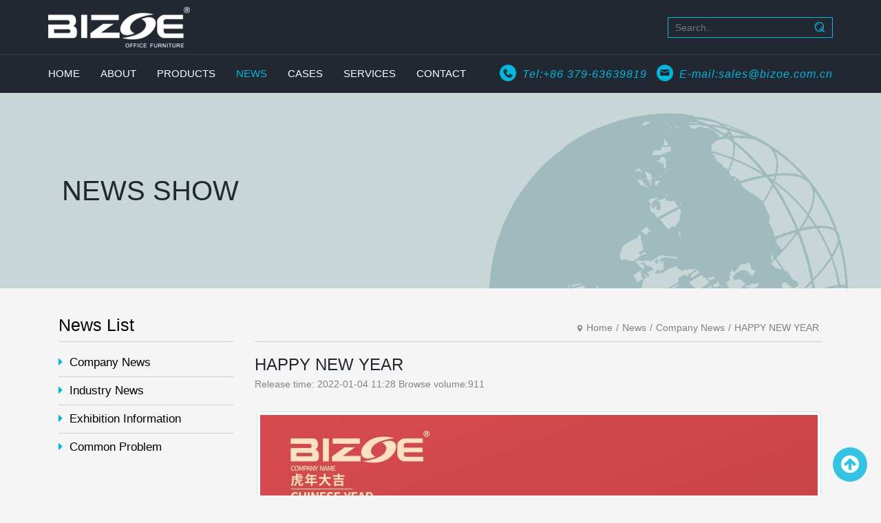

--- FILE ---
content_type: text/html; charset=utf-8
request_url: https://www.bizoe.com/blogs_show/bizoe_blogs_en/happy_new_year.html
body_size: 6824
content:
<!DOCTYPE html>
<html>
	<head>
		<meta charset="UTF-8">
		<meta name="viewport" content="width=device-width, initial-scale=1, maximum-scale=1, user-scalable=no">
<meta http-equiv="cache-control" content="private">
		<title>NEWS SHOW | HAPPY NEW YEAR</title>
        <meta name="keywords" content="HAPPY NEW YEAR" />
        <meta name="description" content="HAPPY NEW YEAR" />
        <link rel="shortcut Icon" href="/templates/www.bizoe.com/favicon.ico" />
		
		<link rel="stylesheet" href="/templates/www.bizoe.com/css/bootstrap.css" />
		<link rel="stylesheet" href="/templates/www.bizoe.com/css/font-awesome.css" />
		<link rel="stylesheet" href="/templates/www.bizoe.com/css/style.css" />
		<link rel="stylesheet" href="/templates/www.bizoe.com/fonts/iconfont.css" />

        <!-- Global site tag (gtag.js) - Google Ads: 813893861 -->
<script async src="https://www.googletagmanager.com/gtag/js?id=AW-813893861"></script>
<script>
    window.dataLayer = window.dataLayer || [];
    function gtag() { dataLayer.push(arguments); }
    gtag('js', new Date());

    gtag('config', 'AW-813893861');
</script>


	</head>
	<body>
		
		<script type="text/javascript" src="/templates/www.bizoe.com/js/jquery-2.1.4.js" ></script>
<script type="text/javascript">
    $(document).ready(function () {
        var refer_url = document.referrer;
        $.ajax({
            data: "",
            type: "GET",
            url: "/tools/get_statistics_ajax.ashx?action=get_statistics_new&pro_id=" + $("#hdf_proId").val() + "&refer_id=" + $("#hdf_refer_id").val() + "&refer_url=" + refer_url + "&site_id=" + $("#hdf_site_id").val(),
            success: function (data) {
                $("#hdf_refer_id").val(data);
            }
        });
    });
    window.onbeforeunload = onbeforeunload_handler;
    function onbeforeunload_handler() {
        var pro_id =
        $.ajax({
            data: "",
            type: "GET",
            async: false,
            url: "/tools/get_statistics_ajax.ashx?action=get_statistics_update&pro_id=" + $("#hdf_proId").val() + "&refer_id=" + $("#hdf_refer_id").val() + "&site_id=" + $("#hdf_site_id").val(),
            success: function (data) {
            }
        });
    }
</script>
<input type="hidden" id="hdf_refer_id" value="" />
<input type="hidden" id="hdf_site_id" value="44" />  
		
		<div class="phonenav">
			<img src="/templates/www.bizoe.com/images/logoB.png" class="img-responsive center-block"/>
			<button type="button">OPEN MENU</button>
			<ul class="phonenavlist">
				<a href="/index.html"><li>HOME</li></a>
				<a href="/about.html"><li>ABOUT</li></a>
				<a href="/products.html"><li>PRODUCTS</li></a>
				<a href="/blogs.html"><li>NEWS</li></a>
				<a href="/case.html"><li>CASES</li></a>
				<a href="/service.html"><li>SERVICES</li></a>
				<a href="/contact.html"><li>CONTACT</li></a>
			</ul>
		</div>

		<div class="StickUpAll StickUpActive">
			<div class="topbar">
				<div class="container">
					<div class="logo">
						<a href="/index.html"><img src="/templates/www.bizoe.com/upload/userfiles/images/20161129171752962.png" class="img-responsive"/></a>
					</div>
					<div class="pull-right">
						<div class="navsearch">
							<input type="text" placeholder="Search.." id="search1" onkeydown="CheckPressKey();"/>
							<button type="button" class="topsearchbtn" id="button1" onclick="SiteSearch('/search.html', '#search1');"><i class="icon iconfont icon-icon"></i></button>
    <script type="text/javascript">
        function CheckPressKey() {
            if (event.keyCode == 13) {
                $("#button1").click();
            }
        }
        function SiteSearch(send_url, divTgs, channel) {
            var strwhere = "";
            if (channel !== undefined) {
                strwhere = "&channel=" + channel
            }
            var str = $.trim($(divTgs).val());
            if (str.length > 0 && str != "Search") {
                window.location.href = send_url + "?keyword=" + encodeURI($(divTgs).val()) + strwhere;
                window.event.returnValue = false;
            }
        }
    </script>
						</div>
						<!--<select class="topbarSelect" onchange="javascript: window.open(this.options[this.selectedIndex].value)">
							<option value="http://www.bizoe.com/">English</option>
							<option value="http://www.bizoe-office.ru/">России станция</option>
						</select>-->

					</div>
					<div class="clearfix"></div>
				</div>
			</div>
			<div class="navmain">
				<div class="container productsFloatRelative">
					<div class="navlist">
						<ul>
							<li class="navother"><a href="/index.html">HOME</a></li>
							<li class="navother"><a href="/about.html">ABOUT</a></li>
							<li class="proFloatBtn"><a href="/products.html">PRODUCTS</a></li>
							<li class="navactive proFloatBtn2"><a href="/blogs.html">NEWS</a></li>
							<li class="navother"><a href="/case.html">CASES</a></li>
							<li class="navother"><a href="/service.html">SERVICES</a></li>
							<li class="navother"><a href="/contact.html">CONTACT</a></li>
						</ul>
					</div>
							<div class="text-right">
						<div class="topbarCont">
							<div class="topbarIcon"><i class="icon iconfont icon-icon-copy"></i></div>
							<p>Tel:+86 379-63639819</p>
						</div>
						<div class="topbarCont">
							<div class="topbarIcon"><i class="icon iconfont icon-youjian-copy"></i></div>
							<p><a href="mailto:sales@bizoe.com.cn">E-mail:sales@bizoe.com.cn</a></p>
						</div>
					</div>
					<div class="clearfix"></div>
					<div class="productsFloatAbsolute">
						<div class="proFloatLeft">
							<h2>PRODUCTS</h2>
							<p>Luoyang BIZOE office furniture Co.,Ltd is a set of new group company specializing in product development, design, production, and sales.</p>
						</div>
						<div class="proFloatRight">
							
							<div class="proFloatRightItem">
								<h3><a href="/products/763.html">Steel Filing Cabinet Series</a></h3>
								<hr>
								<ul>
									
									<div class="clearfix"></div>
								</ul>
							</div>
							
							<div class="proFloatRightItem">
								<h3><a href="/products/762.html">Steel Cupboard Series</a></h3>
								<hr>
								<ul>
									
									<div class="clearfix"></div>
								</ul>
							</div>
							
							<div class="proFloatRightItem">
								<h3><a href="/products/761.html">Steel Locker Series</a></h3>
								<hr>
								<ul>
									
									<div class="clearfix"></div>
								</ul>
							</div>
							
							<div class="proFloatRightItem">
								<h3><a href="/products/1576.html">Narrow Edge Series</a></h3>
								<hr>
								<ul>
									
									<div class="clearfix"></div>
								</ul>
							</div>
							
							<div class="proFloatRightItem">
								<h3><a href="/products/760.html">Steel Desk & Chair Series</a></h3>
								<hr>
								<ul>
									
									<div class="clearfix"></div>
								</ul>
							</div>
							
						</div>
					</div>

                    <div class="productsFloatAbsolute2">
						<div class="proFloatLeft2">
							<h2>NEWS</h2>
							<p>We have been committed to providing customers the most professional services and the highest quality products.</p>
						</div>
						<div class="proFloatRight2">
							<div class="proFloatRightItem2">
								
								<h3><a href="/blogs/770.html"><i class="fa fa-angle-right"></i>Company News</a></h3>
                                
								<h3><a href="/blogs/769.html"><i class="fa fa-angle-right"></i>Industry News</a></h3>
                                
								<div class="clearfix"></div>
								<hr>
							</div>
							<div class="proFloatRightItem2">
								
								<h3><a href="/blogs/768.html"><i class="fa fa-angle-right"></i>Exhibition Information</a></h3>
                                
								<h3><a href="/faq.html"><i class="fa fa-angle-right"></i>Common Problem</a></h3>
								<div class="clearfix"></div>
							</div>
						</div>
					</div>

				</div>
			</div>
		</div>
		
		<div class="newsbanner StickUpMargin">
			<div class="container">
				<div class="row">
					<h1>NEWS SHOW</h1>
				</div>
			</div>
		</div>
		
		
		<div class="pageproducts">
			<div class="container">
				<div class="col-md-3">
					<h3 class="prolisttitle">News List</h3>
					<div class="prohr"></div>
					<ul class="prolist">
						
						<li><a href="/blogs/770.html"><i class="fa fa-caret-right"></i>Company News</a></li>
						
						<li><a href="/blogs/769.html"><i class="fa fa-caret-right"></i>Industry News</a></li>
						
						<li><a href="/blogs/768.html"><i class="fa fa-caret-right"></i>Exhibition Information</a></li>
						
                        <li><a href="/faq.html"><i class="fa fa-caret-right"></i>Common Problem</a></li>
					</ul>
				</div>
				<div class="col-md-9">
					<ul class="breadnav">
						<li><i class="glyphicon glyphicon-map-marker"></i></li>
						<li><a href="/index.html">Home</a></li>
						<li>/</li>
						<li><a href="/blogs.html">News</a></li>
						<li>/</li>
						<li><a href="/blogs/770.html">Company News</a></li>
						<li>/</li>
						<li><a href="/blogs_show/bizoe_blogs_en/happy_new_year.html">HAPPY NEW YEAR</a></li>
					</ul>
					<div class="clearfix"></div>
					<div class="prohr"></div>
					
					<div class="row">
						<div class="col-md-12 blogtitle">
							<h3>HAPPY NEW YEAR</h3>
							<p>Release time: 2022-01-04 11:28  Browse volume:911</p>
						</div>
						<div class="col-md-12 blogshowimg">
							<a><img src="/templates/www.bizoe.com/upload/userfiles/files/20220104112738336.jpg" class="img-responsive img-thumbnail center-block"/></a>
						</div>
						<div class="col-md-12 blogpageitemtext">
							<p><img alt="" src="/templates/www.bizoe.com/upload/userfiles/images/20220104112808679.jpg" /></p>
                            <div class="row">
                            
                                <div class="col-md-12">
                                    
                                    <img src="/templates/www.bizoe.com/upload/userfiles/files/20220104112738336.jpg" class="img-responsive center-block"/>
                                </div>
                            
                            </div>
						</div>
						<div class="col-md-12">
							<p class="prevnext"><a>PREV：<a href="">Merry Christmas.</a></a></p>
							<p class="prevnext"><a>NEXT：<a href="/blogs_show/bizoe_blogs_en/lnvitation_bizoe_furniture.html">lnvitation BIZOE Furniture</a></a></p>
						</div>
					</div>
					
				</div>
			</div>
		</div>
			
		
		
		
		
		<a href="javascript:scroll(0,0)">
			<div class="backtop">
				<i class="fa fa-arrow-circle-up"></i>
			</div>
		</a>

				<footer class="footer">
			<div class="footertop">
				<div class="container">
					<div class="col-md-8">
						<img src="/templates/www.bizoe.com/images/footlogo.png" class="img-responsive"/>
						<div class="footercontact">
							<p>Tel:+86 379-63639819</p>
							<p><a style="color: #f4f7e4;"  href="mailto:sales@bizoe.com.cn">E-mail:sales@bizoe.com.cn</a></p>
							<p>Address:Room #907 of Xinghe building, Jiudu RD, Luoyang, China</p>
						</div>
						<h4 class="footdisplaynone">Social media</h4>
						<ul class="foosocial footdisplaynone">
                            <li class="faceboox"><a href="https://www.facebook.com/bizoewangyuhang"><i class="fa fa-facebook"></i></a>
                            </li>
                            <li class="twitter"><a href="https://twitter.com/BizoeLtd"><i class="fa fa-twitter"></i></a>
                            </li>
                            <!--<li class="gplus"><a href="https://www.pinterest.com/bizoe5070/"><i class="fa fa-pinterest"></i></a>
                            </li>
                            <li class="youtube"><a href="http://www.linkedin.com/in/卓-佰-925aaa135?trk=hp-identity-name"><i class="fa fa-linkedin"></i></a>
                            </li>-->
                            <div class="clearfix"></div>
                        </ul>
                            <!--
                        <hr class="footerhr footdisplaynone">
                        <ul class="footernav footdisplaynone">
                        	<li><a href="/index.html">HOME</a></li>
                        	<li>|</li>
                        	<li><a href="/about.html">ABOUT</a></li>
                        	<li>|</li>
                        	<li><a href="/products.html">PRODUCTS</a></li>
                        	<li>|</li>
                        	<li><a href="/blogs.html">NEWS</a></li>
                        	<li>|</li>
                        	<li><a href="/case.html">CASES</a></li>
                        	<li>|</li>
                        	<li><a href="/service.html">SERVICES</a></li>
                        	<li>|</li>
                        	<li><a href="/contact.html">CONTACT</a></li>
                            <div class="clearfix"></div>
                        </ul>
							-->
					</div>
					<div class="col-md-4">
						<h4>Contact Us</h4>
						<form id="form-footer">
							<input type="text" class="footerinput" placeholder="Name" name="name"/>
							<input type="email" class="footerinput" placeholder="E-mail*" name="email"/>
<!--
							<input type="text" class="footerinput" placeholder="Phone" name="phone"/>
-->
							<textarea class="footerinput" placeholder="Message*" rows="3" name="message"></textarea>
<div style="display:none;">
                            <input type="text" class="captchainput" name='validatecode' id='validatecode' placeholder="Captcha*">
                            <a class="captchaimg" id="codeUrl" href="javascript:;" onclick="ToggleCode(this, '/tools/verify_code.ashx');return false;">
                            <img src="/tools/verify_code.ashx" width="80" height="20" /></a>
</div>
							<div class="clearfix"></div>
							<button type="button" class="bluebutton" id="send-footer">Send Message</button>
						</form>
					</div>
				</div>
			</div>
			<div class="footerbottom">
				<p>Luoyang Bizoe Office Furniture Co., Ltd. © Copyright 2026 All Rights Reserved.
				Design By：<a target="_blank" href="http://www.silkarea.net">New Silk Area Network Technology</a></p>
			</div>
		</footer>

<!-- Begin Inspectlet Embed Code -->
<script type="text/javascript" id="inspectletjs">
window.__insp = window.__insp || [];
__insp.push(['wid', 1200331962]);
(function() {
function ldinsp(){if(typeof window.__inspld != "undefined") return; window.__inspld = 1; var insp = document.createElement('script'); insp.type = 'text/javascript'; insp.async = true; insp.id = "inspsync"; insp.src = ('https:' == document.location.protocol ? 'https' : 'http') + '://cdn.inspectlet.com/inspectlet.js'; var x = document.getElementsByTagName('script')[0]; x.parentNode.insertBefore(insp, x); };
setTimeout(ldinsp, 500); document.readyState != "complete" ? (window.attachEvent ? window.attachEvent('onload', ldinsp) : window.addEventListener('load', ldinsp, false)) : ldinsp();
})();
</script>
<!-- End Inspectlet Embed Code -->

<!-- BEGIN JIVOSITE CODE  -->
<script type='text/javascript'>
(function(){ var widget_id = 'DIKfzoHOLV';var d=document;var w=window;function l(){
var s = document.createElement('script'); s.type = 'text/javascript'; s.async = true; s.src = '//code.jivosite.com/script/widget/'+widget_id; var ss = document.getElementsByTagName('script')[0]; ss.parentNode.insertBefore(s, ss);}if(d.readyState=='complete')
l();
else{if(w.attachEvent){w.attachEvent('onload',l);}else{w.addEventListener('load',l,false);}}})();</script>
<!--  END JIVOSITE CODE -->

<!-- Yandex.Metrika counter --> <script type="text/javascript"> (function (d, w, c) { (w[c] = w[c] || []).push(function() { try { w.yaCounter41948889 = new Ya.Metrika({ id:41948889, clickmap:true, trackLinks:true, accurateTrackBounce:true, webvisor:true, trackHash:true, ut:"noindex", ecommerce:"dataLayer" }); } catch(e) { } }); var n = d.getElementsByTagName("script")[0], s = d.createElement("script"), f = function () { n.parentNode.insertBefore(s, n); }; s.type = "text/javascript"; s.async = true; s.src = "https://mc.yandex.ru/metrika/watch.js"; if (w.opera == "[object Opera]") { d.addEventListener("DOMContentLoaded", f, false); } else { f(); } })(document, window, "yandex_metrika_callbacks"); </script> <!-- /Yandex.Metrika counter -->
  
  <script type="text/javascript">
var _gas = _gas || [];
_gas.push(['_setAccount', 'UA-115446190-1']); // REPLACE WITH YOUR GA NUMBER
_gas.push(['_setDomainName', '.mydomain.com']); // REPLACE WITH YOUR DOMAIN
_gas.push(['_trackPageview']);
_gas.push(['_gasTrackForms']);
_gas.push(['_gasTrackOutboundLinks']);
_gas.push(['_gasTrackMaxScroll']);
_gas.push(['_gasTrackDownloads']);
_gas.push(['_gasTrackVideo']);
_gas.push(['_gasTrackAudio']);
_gas.push(['_gasTrackYoutube', {force: true}]);
_gas.push(['_gasTrackVimeo', {force: true}]);
_gas.push(['_gasTrackMailto']);

(function() {
var ga = document.createElement('script');
ga.id = 'gas-script';
ga.setAttribute('data-use-dcjs', 'false'); // CHANGE TO TRUE FOR DC.JS SUPPORT
ga.type = 'text/javascript';
ga.async = true;
ga.src = '//cdnjs.cloudflare.com/ajax/libs/gas/1.11.0/gas.min.js';
var s = document.getElementsByTagName('script')[0];
s.parentNode.insertBefore(ga, s);
})();
</script> 

<script type="text/javascript">
/* <![CDATA[ */
var google_conversion_id = 813893861;
var google_custom_params = window.google_tag_params;
var google_remarketing_only = true;
/* ]]> */
</script>
<script type="text/javascript" src="//www.googleadservices.com/pagead/conversion.js">
</script>
<noscript>
<div style="display:inline;">
<img height="1" width="1" style="border-style:none;" alt="" src="//googleads.g.doubleclick.net/pagead/viewthroughconversion/813893861/?guid=ON&amp;script=0"/>
</div>
</noscript>
		
		<script type="text/javascript" src="/templates/www.bizoe.com/js/jquery-2.1.4.js" ></script>
		<script type="text/javascript" src="/templates/www.bizoe.com/js/bootstrap.js" ></script>
		<script type="text/javascript" src="/templates/www.bizoe.com/js/navmenu.js" ></script>
		<script type="text/javascript" src="/templates/www.bizoe.com/js/prolist.js" ></script>
        <script src="/templates/www.bizoe.com/js/bootstrapValidator.min.js"></script>
<script>
    $(document).ready(function () {
        $("#form-footer").bootstrapValidator({
            fields: {
                name: {
                    validators: {
                        notEmpty: {
                            message: 'Please input your name.'
                        }
                    }
                },
                email: {
                    validators: {
                        notEmpty: {
                            message: 'Please input your email.'
                        },
                        emailAddress: {
                            message: 'The email is not valid.'
                        }
                    }
                },
                message: {
                    validators: {
                        notEmpty: {
                            message: 'Please input your message.'
                        }
                    }
                }
            }
        }).on('success.form.bv', function (e) {
            var proId = $("#hdf_proId").val();
            $.ajax({
                data: $("#form-footer").serialize(),
                type: "POST",
                url: "/tools/feedback_ajax.ashx?action=add&lang=en&code=1&proId=" + proId + "&siteId=" + $("#hdf_site_id").val(),
                async: false,
                success: function (data) {
                    if (data.length > 0) {
                        alert(data);
                        if (data == "You have sent a message successfully !") {
                            $("#name").val('');
                            $("#phone").val('');
                            $("#email").val('');
                            $("#message").val('');
                            $("#validatecode").val('');
                            $("#form-footer").bootstrapValidator('resetForm', true);
                        }
                        ToggleCode($("#codeUrl"), '/tools/verify_code.ashx');
                    }
                }
            });
        });
    });
    $("#send-footer").click(function () {
        $("#form-footer").bootstrapValidator('validate');
    });
    function ToggleCode(obj, codeurl) {
        $(obj).children("img").eq(0).attr("src", codeurl + "?time=" + Math.random());
        return false;
    }
    </script>
	</body>
</html>


--- FILE ---
content_type: text/css
request_url: https://www.bizoe.com/templates/www.bizoe.com/css/style.css
body_size: 7459
content:
@charset "utf-8";
body {
	font-family: Arial !important;
	color: #515151;
	background-color: #f5f5f5;
}
body,div,p,span,form,iframe,table,td,th,input,textarea,button,label,ul,ol,li,dl,dt,dd,h1,h2,h3,h4,h5,h6{margin:0;padding:0;}
ol, ul{ 
	list-style: none outside none;
}
a{
	-webkit-transition: color 300ms, background-color 300ms;
	-moz-transition: color 300ms, background-color 300ms;
	-o-transition: color 300ms, background-color 300ms;
	transition: color 300ms, background-color 300ms;
}
a:hover,a:focus{
	text-decoration: none;
	color: #04b7df !important;
}

/*-----------------------------------------------------------*/
@media (max-width: 768px) {
	.phonenav{
		display: block !important;
	}
	#carousel-example-generic{
		margin-top: 20px !important;
	}
	.topbar,.navmain{
		display: none;
	}
	.toph1{
		font-size: 20px !important;
	}
	.promoveright,.promoveleft{
		display: none;
	}
	.promovemain{
		padding-left: 0px !important;
		padding-right: 0px !important;
	}
	.aboutnav{
		display: none;
	}
	.serviceLEFT,.serviceRIGHT{
		float: none !important;
	}
	.serviceH1,.serviceH2,.serviceH3,.serviceH4,.serviceH5{
		margin-top: 20px !important;
		font-size: 35px !important;
		text-align: center;
	}
	.StickUpMargin{
		margin-top: 0 !important;
	}
	.StickUpAll{
		display: none;
	}
	.servicesMarginLeft{
		margin-left: 0px !important;
	}
	.homeproductstitle h1{
		font-size: 23px !important;
	}
	.homeproductstitle h3{
		font-size: 14px !important;
		margin-bottom: 20px !important;
	}
	.whyCU{
		padding-top: 30px !important;
		padding-bottom: 30px !important;
	}
	.whyCU h1{
		font-size: 23px !important;
		margin-bottom: 10px !important;
	}
	.whyCU p{
		line-height: 23px !important;
		font-size: 14px !important;
		margin-bottom: 0px !important;
	}
	.whyCU img{
		margin-top: 15px !important;
	}
	.footdisplaynone{
		display: none;
	}
	.aboutpagetitle{
		font-size: 23px !important;
		margin-bottom: 20px !important;
	}
	.prochildlist{
		display: none;
	}
	.iconrotate{
		transform:rotate(0deg) !important;
		-moz-transform:rotate(0deg) !important;
		-webkit-transform:rotate(0deg) !important;
	}
.products-nav{
		position: relative !important;
		width: auto !important;
		top: auto !important;
		z-index: 99 !important;
	}
.wcunphone{
	display:block !important;
}
.wcun{
	display:none !important;
}
	
	
	
	
	
}


.wcunphone{
	display:none;
}
.wcun{
	display:block;
}

.phonenav{
	display: none;
	text-align: center;
}
.phonenav img{
	margin-top: 20px;
	width: 50%;
}
.phonenav button{
	width: 90%;
	border: none;
	background: none;
	border: 1px solid #000;
	background-color: #000;
	outline: none;
	margin-top: 20px;
	color: #fff;
	font-size: 14px;
	line-height: 28px;
}
.phonenavlist {
	width: 90%;
	margin: 0 auto;
	margin-top: 5px;
	display: none;
}
.phonenavlist li{
	background-color: #04b7df;
	border-top: 1px solid #fff;
	color: #fff;
	line-height: 28px;
}

.topbar{
	width: 100%;
	height: 80px;
	background-color: #222831;
	border-bottom: 1px solid #393e46;
}
.topbarCont{
	color: #f4f7e4;
	line-height: 55px;
	display: inline-block;
}
.topbarIcon{
	width: 24px;
	height: 24px;
	border-radius: 15px;
	background-color: #04b7df;
	display: inline-block;
	text-align: center;
	line-height: 25px;
	font-size: 18px !important;
	margin-right: 5px;
	margin-left: 10px;
}
.topbarIcon i{
	color: #222831;
}
.topbarCont p{
	display: inline-block;
	font-style: oblique;
	font-size: 16px;
	letter-spacing: 1px;
	color: #04b7df;
}
.topbarCont p a{
	color: #04b7df;
}
.topbarSelect{
	float: left;
	height: 30px;
	width: 80px;
	margin-left: 10px;
	border: none;
	border: 1px solid #04b7df;
	outline: none;
	background-color: #fff;
	color: #000;
	margin-top: 25px;
}

.StickUpAll{
	width: 100%;
	height: 135px;
	z-index: 999;
}
.StickUpActive{
	position: fixed;
	top: 0;
}
.StickUpMargin{
	margin-top: 135px;
}
.productsFloatRelative{
	position: relative;
}
.productsFloatAbsolute{
	position: absolute;
	top: 55px;
	left: 0;
	width: 100%;
	height: 450px;
	background: rgba(34,40,49,0.9);
	display: none;
	z-index: 999;
}
.proFloatLeft{
	width: 230px;
	height: 450px;
	background-color: #2dc2e3;
	float: left;
	padding: 20px;
}
.proFloatLeft h2{
	font-size: 24px;
	color: #ffffff;
	margin-top: 15px;
}
.proFloatLeft p{
	color: #ffffff;
	font-size: 12px;
	height: 85px;
	overflow: hidden;
	margin-top: 280px;
	text-transform: capitalize;
}
.proFloatRight{
	width: 940px;
	height: 450px;
	float: left;
	padding: 30px 30px 30px 30px;
}
.proFloatRightItem{
	margin-bottom: 20px;
}
.proFloatRightItem h3{
	font-size: 16px;
	color: #ffffff;
	text-transform: capitalize;
}
.proFloatRightItem h3 a{
	color: #ffffff;
}
.proFloatRightItem hr{
	margin-top: 10px;
	margin-bottom: 10px;
	border: none;
	border-bottom: 1px solid rgba(85,85,85,0.4);
}
.proFloatRightItem ul li{
	float: left;
	margin-right: 20px;
	text-transform: capitalize;
}
.proFloatRightItem ul li a{
	color: #a2a2a0;
}
.proFloatBtn{
	color: #ffffff;
	-webkit-transition: color 300ms;
	-moz-transition: color 300ms;
	-o-transition: color 300ms;
	transition: color 300ms;
}
.proFloatBtn:hover{
	color: #04b7df;
	-webkit-transition: color 300ms;
	-moz-transition: color 300ms;
	-o-transition: color 300ms;
	transition: color 300ms;
}




.productsFloatAbsolute2{
	position: absolute;
	top: 55px;
	left: 0;
	width: 100%;
	height: 260px;
	background: rgba(34,40,49,0.9);
	display: none;
	z-index: 999;
}
.proFloatLeft2{
	width: 230px;
	height: 260px;
	background-color: #fcc32b;
	float: left;
	padding: 20px;
}
.proFloatLeft2 h2{
	font-size: 24px;
	color: #ffffff;
	margin-top: 15px;
}
.proFloatLeft2 p{
	color: #ffffff;
	font-size: 12px;
	height: 68px;
	overflow: hidden;
	margin-top: 110px;
	text-transform: capitalize;
}
.proFloatRight2{
	width: 940px;
	height: 260px;
	float: left;
	padding: 30px 30px 30px 30px;
}
.proFloatRightItem2{
	margin-bottom: 20px;
}
.proFloatRightItem2 h3{
	font-size: 16px;
	color: #ffffff;
	text-transform: capitalize;
	float: left;
	width: 430px;
}
.proFloatRightItem2 h3 a{
	color: #ffffff;
}
.proFloatRightItem2 h3 a i{
	margin-right: 5px;
}
.proFloatRightItem2 hr{
	margin-top: 30px;
	margin-bottom: 20px;
	border: none;
	border-bottom: 1px solid rgba(85,85,85,0.4);
}
.proFloatRightItem2 ul li{
	float: left;
	margin-right: 20px;
	text-transform: capitalize;
}
.proFloatRightItem2 ul li a{
	color: #a2a2a0;
}
.proFloatBtn2{
	color: #ffffff;
	-webkit-transition: color 300ms;
	-moz-transition: color 300ms;
	-o-transition: color 300ms;
	transition: color 300ms;
}
.proFloatBtn2:hover{
	color: #04b7df;
	-webkit-transition: color 300ms;
	-moz-transition: color 300ms;
	-o-transition: color 300ms;
	transition: color 300ms;
}





.navmain{
	height: 55px;
	width: 100%;
	background-color: #222831;
}
.logo{
	float: left;
}
.navlist{
	float: left;
}
.navlist ul>li{
	float: left;
	line-height: 54px;
	margin-right: 30px;
	color: #fff;
	font-size: 15px;
	cursor: pointer;
}
.navlist ul>li>a{
	color: #fff;
	font-size: 15px;
}
.navlist ul>li>a:hover{
	color: #bfbfbf !important;
}
.navactive a{
	color: #04b7df !important;
}
.navsearch{
	float: left;
	margin-top: 25px;
	width: 240px;
	position: relative;
}
.navsearch input{
	border: none;
	outline: none;
	background: none;
	border: 1px solid #04b7df;
	padding-left: 10px;
	padding-right: 35px;
	height: 30px;
	width: 240px;
	color: #ffffff;
}
.topsearchbtn{
	background: none;
	border: none;
	position: absolute;
	top: 2px;
	right: 10px;
	outline: none;
}
.topsearchbtn i{
	font-size: 18px;
	color: #04b7df;
}

.carousel-control.left,.carousel-control.right {
    background-image: none !important;
}
.carousel-indicators .active {
    background-color: #04b7df;
    border: 1px solid #04b7df;
}
.carousel-indicators li {
    background-color: #fff;
    border: 1px solid #fff;
}



.bgwhite{
	background-color: #fff !important;
}
.homeproducts{
	padding-top: 50px;
	padding-bottom: 50px;
}
.toph1{
	color: #190019;
	font-size: 40px;
	text-align: center;
	margin-bottom: 30px;
}
.proSelect{
	margin-bottom: 30px;
}
.proSelectBtn{
	background-color: #a4a4a4;
	color: #fff;
	text-align: center;
	font-size: 16px;
	cursor: pointer;
	line-height: 30px;
}
.proSelectBtnActive{
	color: #fff;
	background-color: #b82c29;
}
.proImgBox{
	box-shadow:0 0px 0px rgba(0,0,0,0);
	transform:translate3d(0px,0px,0px);
	transition:all 300ms ease;
	border: 1px solid #d4d4d4;
	position: relative;
	margin-bottom: 20px;
}
.proImgBox:hover{
	box-shadow:0 2px 15px rgba(0,0,0,0.3);
	transform:translate3d(0px,-2px,0px);
	transition:all 300ms ease;
}
.proImgBox:hover > .proImgBlack{
	opacity: 1;
	-webkit-transition: opacity 300ms;
	-moz-transition: opacity 300ms;
	-o-transition: opacity 300ms;
	transition: opacity 300ms;
}
.proImgBlack{
	position: absolute;
	bottom: 0;
	width: 100%;
	height: 40px;
	line-height: 40px;
	background-color: rgba(0,0,0,0.5);
	color: #fff;
	text-align: center;
	opacity: 0;
	-webkit-transition: opacity 300ms;
	-moz-transition: opacity 300ms;
	-o-transition: opacity 300ms;
	transition: opacity 300ms;
}
.proImg2,.proImg3,.proImg4,.proImg5,.proImg6{
	display: none;
}



.promovemain{
	position: relative;
	padding-left: 60px;
	padding-right: 60px;
}
.promoveleft{
	position: absolute;
	width: 40px;
	height: 40px;
	top: 50%;
	left: 20px;
	margin-top: -20px;
	background-color: #e4e4e4;
	border-radius: 20px;
	text-align: center;
	cursor: pointer;
}
.promoveleft i{
	color: #fff;
	line-height: 40px;
	font-size: 26px;
}
.promoveright{
	position: absolute;
	width: 40px;
	height: 40px;
	top: 50%;
	right: 20px;
	margin-top: -20px;
	background-color: #e4e4e4;
	border-radius: 20px;
	text-align: center;
	cursor: pointer;
}
.promoveright i{
	color: #fff;
	line-height: 40px;
	font-size: 26px;
}
.promovebox{
	padding-left: 25px;
	padding-right: 25px;
}
.promoveitem{
	background-color: #eeeeee;
	border: 1px solid #eeeeee;
	position: relative;
}
.promoveitem h5{
	text-align: center;
	font-size: 17px;
	font-weight: bold;
	margin-top: 20px;
	margin-bottom: 10px;
	padding-left: 20px;
	padding-right: 20px;
	line-height: 26px;
	height: 52px;
	overflow: hidden;
}
.promoveitem p{
	padding-left: 15px;
	padding-right: 15px;
	margin-bottom: 35px;
	line-height: 26px;
	height: 78px;
	overflow: hidden;
}
.promovebtn{
	background-color: #04b7df;
	color: #fff;
	position: absolute;
	bottom: 0;
	right: 0;
	padding: 5px 10px 5px 10px;
}
.promovebtn:hover{
	background-color: #0089a8;
	color: #fff !important;
}
.homeproductstitle h1{
	color: #1e2735;
	text-align: center;
	font-size: 35px;
	font-weight: bold;
	margin-bottom: 40px;
}
.homeproductstitle h3{
	color: #818181;	
	text-align: center;
	font-size: 20px;
	font-weight: normal;
	margin-bottom: 40px;
}










.whyCU{
	background-image: url(../images/WCU.jpg);
	background-position:center center;
	padding-top: 100px;
	padding-bottom: 100px;
}
.whyCU h1{
	color: #fff;
	font-weight: bold;
	font-size: 40px;
	text-align: center;
	margin-bottom: 30px;
}
.whyCU p{
	text-indent: 2em;
	color: #fff;
	line-height: 36px;
	font-size: 18px;
	margin-bottom: 10px;
}
.whyCU img{
	margin-top: 40px;
}


.homeFactory{
	padding-top: 60px;
	padding-bottom: 60px;
}
.factoryBox{
	background-color: #fff;
	color: #190019;
	padding-bottom: 20px;
}
.factoryBox h3{
	text-align: center;
	margin-top: 15px;
	margin-bottom: 10px;
	height: 26px;
	overflow: hidden;
}
.factoryBox p{
  padding-top: 10px;
	padding-left: 20px;
	padding-right: 20px;
	line-height: 26px;
	height: auto;
	overflow: hidden;
}
.morebtn{
	background: none;
	border: none;
	outline: none;
	background-color: #04b7df;
	color: #fff;
	float: right;
	padding: 5px 15px 5px 15px;
	margin-bottom: 22px;
	margin-right: 15px;
	margin-top: 20px;
}
.morebtn:hover{
	background-color: #0089a8;
}
.morebtn i{
	margin-right: 5px;
}




.homeNewTitle{
	width: 100%;
	/*border-bottom: 1px solid #c9c9c9;*/
}
.homeNewTitle h3{
	float: left;
	font-size: 24px;
	line-height: 30px;
	font-weight: bold;
}
.homeNewTitle p{
	float: right;
	line-height: 36px;
}
.homeNewTitle p a{
	color: #515151;
}
.homeNewList{
	margin-top: 15px;
}
.homeNewList li{
	margin-bottom: 10px;
}
.homeNewList li a{
	color: #515151;
}
.homeNewList li a:hover{
	color: #04b7df !important;
}
.homeNewList li:last-child{
	border-bottom: none;
}
.homeNews{
	padding-top: 0px;
	padding-bottom: 40px;
}
.homeblogtitle{
	font-size: 15px;
	font-weight: bold;
	line-height: 26px;
	height: auto;
	overflow: hidden;
	margin-top: 10px;
}
.homeblogtime{
	margin-top: 5px;
}

.homePartner{
	padding-bottom: 40px;
}
.homePartner img{
	margin-bottom: 20px;
}
#carousel-example-generic2{
	border: 1px solid #d4d4d4;
	margin-top: 15px;
}










/*-------------------------------------------------------------*/
.footer{
	color: #aaa;
}
.footer a:hover{
	color: #fff !important;
}
.footer h4{
	color: #f4f7e4;
	margin-bottom: 20px;
}
.footertop{
	width: 100%;
    padding: 40px 0px 40px 0px;
    background: #222831;
}
.footerbottom{
	width: 100%;
	background: #04b7df;
	padding: 10px 0px 10px 0px;
	color: #000;
	font-size: 14px;
	text-align: center;
	line-height: 25px;
}
.footerbottom a{
	color: #000;
}
.footerbottom a:hover{
	color: #2e2e2e !important;
}
.bluebutton{
	background: none;
	border: none;
	outline: none;
	width: 100%;
    background: #04b7df;
    border-color: #04b7df;
    padding-top: 10px;
    padding-bottom: 10px;
    color: #fff;
    padding-left: 25px;
    padding-right: 25px;
    -webkit-transition: border-color 300ms, background 300ms;
	-moz-transition: border-color 300ms, background 300ms;
	-o-transition: border-color 300ms, background 300ms;
	transition: border-color 300ms, background 300ms;
}
.bluebutton:hover{
	background: #0089a8;
    border-color: #0089a8;
    -webkit-transition: border-color 300ms, background 300ms;
	-moz-transition: border-color 300ms, background 300ms;
	-o-transition: border-color 300ms, background 300ms;
	transition: border-color 300ms, background 300ms;
}
.footerabout{
	margin-top: 30px;
	margin-bottom: 20px;
}
.fastlink li{
	margin-bottom: 10px;
}
.fastlink li a{
	color: #aaa;
}
.fastlink li a span{
	margin-right: 5px;
}
.footercontact{
	margin-top: 10px;
	margin-bottom: 20px;
	line-height: 26px;
	color: #f4f7e4;
}
.foosocial{
	width: 100%;
    padding: 0px;
    margin: 7px 0px 0px 0px;
}
.foosocial li{
	float: left;
	margin-right: 10px;
}
.foosocial i{
	color: #fff;
    width: 34px;
    height: 34px;
    text-align: center;
    vertical-align: middle;
    line-height: 34px;
    border-radius: 100%;
    transition: all 0.3s ease;
}
.foosocial i:hover{
	opacity: 0.5;
}
.faceboox i{
	background: #3b5998;
}
.twitter i{
	background: #38c0dd;
}
.gplus i{
	background: #dc6218;
}
.youtube i{
	background: #ff011d;
}
.linkedin i{
	background: #006a9a;
}
.weixin i{
	background: #51c332;
}
.footerinput{
	background: none;
	border: none;
	outline: none;
	line-height: 30px;
	border: 1px solid #fff;
	color: #fff;
	padding-left: 15px;
	padding-right: 15px;
	width: 100%;
	margin-bottom: 10px;
}
.captchainput{
	background: none;
	border: none;
	outline: none;
	line-height: 35px;
	border: 1px solid #fff;
	color: #fff;
	padding-left: 15px;
	padding-right: 15px;
	width: 40%;
	margin-bottom: 10px;
	float: left;
	margin-right: 15px;
}
.captchaimg{
	float: left;
	margin-bottom: 10px;
}
.footerhr{
	border: none;
	border-bottom: 1px solid #292929;
	margin-bottom: 15px;
}
.footernav li{
	float: left;
	font-size: 16px;
	margin-right: 17px;
}
.footernav li a{
	color: #f4f7e4;
}







/*------------------------------------------------------*/
.probanner{
	background: url(../images/probanner.jpg) center center;
}
.probanner h1{
	font-size: 40px;
	color: #222830 !important;
	margin-top: 120px;
	margin-bottom: 120px;
	margin-left: 35px;
}
.pageproducts{
	background-color: #f5f5f5;
	color: #000 !important;
	padding-top: 40px;
	padding-bottom: 40px;
}
.pageproducts img{
	display: block;
    max-width: 100%;
    height: auto;
}
.prolisttitle{
	font-size: 25px;
	margin-bottom: 10px;
}
.prohr{
	width: 100%;
	height: 1px;
	border-bottom: 1px solid #cfcfcf;
}
.breadnav{
	float: right;
	color: #808080;
}
.breadnav li{
	float: left;
	margin-bottom: 10px;
	margin-right: 5px;
	margin-top: 7px;
}
.breadnav li i{
	margin-right: 0px;
	font-size: 10px;
}
.breadnav li a{
	color: #000;
	color: #808080;
}
.prolist{
	margin-top: 10px;
	margin-bottom: 20px;
}
.prolist li{
	border-bottom: 1px solid #cfcfcf;
	padding-top: 8px;
	padding-bottom: 8px;
}
.prolist li:last-child{
	border-bottom: none;
}
.prolist li a{
	font-size: 17px;
	color: #000;
	text-transform: capitalize;
}
.prolist li a i{
	margin-right: 10px;
	color: #04b7df;
	-webkit-transition: transform 300ms;
	-moz-transition: transform 300ms;
	-o-transition: transform 300ms;
	transition: transform 300ms;
}
.prochildlist{
	padding-top: 15px;
	padding-bottom: 5px;
	display: none;
}
.prochildlist li{
	padding-top: 6px;
	padding-bottom: 6px;
	border-bottom: none;
	padding-left: 20px;
}
.prochildlist li a{
	font-size: 16px;
	color: #000;
	text-transform: capitalize;
}
.iconrotate{
	transform:rotate(90deg);
	-moz-transform:rotate(90deg);
	-webkit-transform:rotate(90deg);
	
	-webkit-transition: transform 300ms;
	-moz-transition: transform 300ms;
	-o-transition: transform 300ms;
	transition: transform 300ms;
}
.promaintitle{
	margin-bottom: 10px;
}
.promaintitle p{
	font-size: 17px;
	float: left;
	margin-top: 18px;
}
.promainbtn{
	float: right;
	color: #04b7df;
	padding: 3px 8px 3px 8px;
	border: 1px solid #04b7df;
	border-radius: 5px;
	margin-top: 15px;
}
.promainbtn:hover{
	color: #fff !important;
	background-color: #04b7df;
}
.promainimg img{
	border: 1px solid #d4d4d4;
}
.promainlistimg img{
	border: 1px solid #d4d4d4;
	margin-bottom: 20px;
}
.promainlistimg a{
	position: relative;
	display: block;
}
.prolistblack{
	position: absolute;
	bottom: 0;
	width: 100%;
	/*height: 35px;*/
	background-color: rgba(0,0,0,0.5);
	color: #fff;
	line-height: 25px;
	text-align: center;
	padding: 1px 10px;
}
.linkpro{
	padding-left: 15px;
	padding-right: 15px;
}
.linkprotitle{
	text-align: center;
    font-size: 18px;
    font-weight: bold;
    color: #333333;
    margin-top: 20px;
    margin-bottom: 15px;
}


.aboutbanner{
	background: url(../images/aboutbanner.jpg) center center;
}
.aboutbanner h1{
	font-size: 40px;
	color: #222830 !important;
	margin-top: 120px;
	margin-bottom: 120px;
	margin-left: 35px;
}
.mainbreadnav{
	height: 40px;
	width: 100%;
	border-bottom: 1px solid #cfcfcf;
}
.mainbreadul{
	float: right;
	color: #808080;
}
.mainbreadul li{
	float: left;
	margin-right: 5px;
	line-height: 40px;
}
.mainbreadul li i{
	margin-right: 0px;
	font-size: 10px;
}
.mainbreadul li a{
	color: #000;
	color: #808080;
}
.aboutnav{
	width: 100%;
	height: 60px;
	z-index: 990;
	background-color: #f5f5f5;
	border-bottom: 1px solid #cfcfcf;
}
.aboutnavlist{
	text-align: center;
}
.aboutnavlist li{
	display: inline;
}
.aboutnavlink{
	line-height: 60px;
	color: #000;
	font-size: 18px;
}
.aboutnavlinkactive{
	color: #04b7df;
}
.navpoint{
	display: inline-block;
	width: 5px;
	height: 5px;
	background-color: #a9a9a9;
	margin-left: 50px;
	margin-right: 50px;
	margin-top: 0px;
}
.aboutsection1{
	background: url(../images/aboutcbg.jpg) center center;
	padding-top: 120px;
	padding-bottom: 120px;
}
.aboutpagetitle{
	text-align: center;
	color: #000;
	font-size: 40px;
	margin-bottom: 60px;
}
.aboutpagesmalltitle{
	font-size: 22px;
	font-weight: bold;
}
.aboutpagetext{
	text-indent: 2em;
	line-height: 26px;
	font-size: 15px;
	margin-bottom: 10px;
}
.aboutsection2{
	padding-top: 80px;
}
.aboutsec2img{
	margin-bottom: 60px;
}

.aboutsection3{
	padding-top: 80px;
	padding-bottom: 80px;
}
.aboutsection4{
	background-color: #04b7df;
	padding-top: 80px;
	padding-bottom: 80px;
}
.aboutsection4 h1{
	color: #fff !important;
}
.aboutsection4 p{
	text-align: center;
	color: #fff;
	font-size: 18px;
	margin-top: 20px;
}



.newsbanner{
	background: url(../images/newsbanner.jpg) center center;
}
.newsbanner h1{
	font-size: 40px;
	color: #222830 !important;
	margin-top: 120px;
	margin-bottom: 120px;
	margin-left: 35px;
}
.blogpageitem{
	margin-top: 20px;
}
.blogpageitemtext{
	padding-top: 15px;
	padding-bottom: 15px;
}
.blogpageitemtext h3{
	margin-bottom: 10px;
	height: 27px;
	overflow: hidden;
}
.blogpageitemtext h3 a{
	color: #515151;
}
.blogpageitemtext p{
	text-indent: 2em;
	line-height: 22px;
	margin-bottom: 10px;
}
.leftkeyword{
	margin-top: 20px;
	
}
.leftkeyword ul li{
	float: left;
	background-color: #f9f9f9;
	border: 1px solid #e5e5e5;
	padding: 5px 10px 5px 10px;
	margin-right: 5px;
	margin-bottom: 5px;
	
}
.leftkeyword ul li a{
	color: #515151;
	text-transform: uppercase;
}
.leftkeyword ul li a:hover{
	color: #04b7df !important;
}
.pagelist{
	text-align: center;
	margin-top: 40px;
}
.pagelist ul li span,.pagelist ul li a{
	display: inline-block;
	background-color: #04b7df;
	color: #fff !important;
	padding: 8px 15px 8px 15px;
	border-radius: 4px;
    margin-right: 5px;
	-webkit-transition: color 300ms, background-color 300ms;
	-moz-transition: color 300ms, background-color 300ms;
	-o-transition: color 300ms, background-color 300ms;
	transition: color 300ms, background-color 300ms;
}
.pagelist ul li a:hover{
    display: inline-block;
	background-color: #00979e;
	-webkit-transition: color 300ms, background-color 300ms;
	-moz-transition: color 300ms, background-color 300ms;
	-o-transition: color 300ms, background-color 300ms;
	transition: color 300ms, background-color 300ms;
}
.current{
	background-color: #00979e !important;
}
.blogshowimg{
	margin-top: 30px;
	margin-bottom: 15px;
}
.blogtitle h3{
	margin-top: 20px;
	color: #222830;
}
.blogtitle p{
	margin-top: 5px;
	color: #828282;
}
.prevnext{
	margin-bottom: 5px;
}
.prevnext a{
	color: #04b7df;
}
.proshowmain{
	margin-top: 20px;
}
#accordion{
	margin-top: 20px;
}
.panel-body{
	background-color: #f5f5f5;
}
.panel-heading{
	background-color: #f9f9f9 !important;
}
.page404{
	padding-top: 70px;
	padding-bottom: 70px;
	text-align: center;
}
.page404 h1{
	display: block;
    font-size: 255px;
    line-height: 255px;
    color: #e3e3e3;
    font-weight: normal;
    margin-bottom: 10px;
    text-shadow: 5px 5px 1px #fafafa;
}
.page404 h2{
	display: block;
    font-size: 40px;
    line-height: 50px;
    color: #999;
    margin: 0;
    font-weight: 300;
}
.page404 p{
	margin-top: 10px;
    margin-bottom: 10px;
}
.page404 button{
	width: 200px !important;
}



.contactbanner{
	background: url(../images/contactbanner.jpg) center center;
}
.contactbanner h1{
	font-size: 40px;
	color: #222830 !important;
	margin-top: 120px;
	margin-bottom: 120px;
	margin-left: 35px;
}
.contactSEC1{
	background-color: #bbd998;
}
.contactimg01{
	min-height: 175px;
	background-image: url(../images/contactimg01.jpg);
	background-color: #bbd998;
	padding-top: 45px;
	padding-bottom: 45px;
}
.contactimg01 p{
	font-size: 20px;
	line-height: 30px;
	color: #222831;	
}
.contactmain{
	background: url(../images/contactimg02.jpg) center center;
	padding-top: 80px;
	padding-bottom: 80px;
}
.contactmain h5{
	font-weight: bold;
	font-size: 16px;
	line-height: 32px;
}
.contactmain p{
	font-size: 16px;
	line-height: 26px;
}
.contactmain .row{
	margin-bottom: 20px;
}
.contacthr{
	width: 100%;
	height: 1px;
	border-bottom: 1px solid #d0d0d0;
	margin-top: 60px;
}
.contactmain h2{
	font-size: 20px;
	font-weight: bold;
	margin-top: 50px;
	margin-bottom: 40px;
}
.contactform label{
	display: block;
	font-weight: normal;
	margin-bottom: 5px;
}
.contactinput{
	width: 100%;
	outline: none;
	margin-bottom: 10px;
	background: none;
	border: none;
	border: 1px solid #9fa0a1;
	padding-left: 10px;
	padding-right: 10px;
	line-height: 30px;
}
.google-map {
    width: 100%;
    height: 470px;
    border: 5px solid #fff;
    -webkit-box-shadow: 0px 0px 5px 0px rgba(0, 0, 0, 0.1);
    box-shadow: 0px 0px 5px 0px rgba(0, 0, 0, 0.1);
}
.yzminput{
	float: left;
	width: 40%;
}
.yzmimg{
	float: left;
	margin-left: 10px;
}





.servicesbanner{
	background: url(../images/servicesbanner.jpg) center center;
}
.servicesbanner h1{
	font-size: 40px;
	color: #222830 !important;
	margin-top: 120px;
	margin-bottom: 120px;
	margin-left: 35px;
}
.servicesall{
	padding-top: 40px;
	padding-bottom: 100px;
	background: url(../images/servicesbg.jpg) center center;
}
.servicesitem{
	padding-top: 40px;
}
.servicesitem p{
	font-size: 16px;
	color: #222831;
	line-height: 26px;
	margin-top: 10px;
}
.serviceH1{
	font-size: 50px;
	color: #6eac53;
}
.serviceH2{
	font-size: 50px;
	color: #85aae1;
}
.serviceH3{
	font-size: 50px;
	color: #d6b74e;
}
.serviceH4{
	font-size: 50px;
	color: #e8663e;
}
.serviceH5{
	font-size: 50px;
	color: #9c84ce;
	margin-top: 80px;
}
.serviceLEFT{
	float: left;
}
.serviceRIGHT{
	float: right;
}
.servicesIMG1{
	margin-top: 80px;
}
.servicesIMG2{
	margin-top: 80px;
}
.servicesIMG3{
	margin-top: 80px;
}
.servicesIMG4{
	margin-top: 80px;
}
.servicesMarginLeft{
	margin-left: 80px;
}
.servicesWEIXIN{
	display: inline-block;
	width: 60px;
	height: 60px;
	line-height: 60px;
	background-color: #0ab70e;
	border-radius: 30px;
	color: #ffffff;
	text-align: center;
	font-size: 35px;
	margin-top: 20px;
	margin-right: 5px;
}
.servicesWEIXIN i{
	color: #ffffff;
}
.servicesWHATSAPP{
	display: inline-block;
	width: 60px;
	height: 60px;
	line-height: 60px;
	background-color: #4dc247;
	border-radius: 30px;
	color: #ffffff;
	text-align: center;
	font-size: 35px;
	margin-top: 20px;
	margin-right: 5px;
}
.servicesWHATSAPP i{
	color: #ffffff;
}
.servicesLINKEDIN{
	display: inline-block;
	width: 60px;
	height: 60px;
	line-height: 60px;
	background-color: #107ab6;
	border-radius: 30px;
	color: #ffffff;
	text-align: center;
	font-size: 35px;
	margin-top: 20px;
	margin-right: 5px;
}
.servicesLINKEDIN i{
	color: #ffffff;
}
.servicesFACEBOOK{
	display: inline-block;
	width: 60px;
	height: 60px;
	line-height: 60px;
	background-color: #3c599b;
	border-radius: 30px;
	color: #ffffff;
	text-align: center;
	font-size: 35px;
	margin-top: 20px;
	margin-right: 5px;
}
.servicesFACEBOOK i{
	color: #ffffff;
}



.casesbanner{
	background: url(../images/casesbanner.jpg) center center;
}
.casesbanner h1{
	font-size: 40px;
	color: #222830 !important;
	margin-top: 120px;
	margin-bottom: 120px;
	margin-left: 35px;
}
.casepage{
	padding-top: 60px;
	padding-bottom: 60px;
}
.caseitem{
	position: relative;
	overflow: hidden;
	width: 100%;
	box-shadow:0 15px 30px rgba(0,0,0,0.2);
	margin-bottom: 30px;
}
.caseblack{
	position: absolute;
	bottom: 0;
	width: 100%;
	height: 45px;
	background-color: rgba(0,0,0,0.6);
	padding-top: 10px;
	padding-left: 10px;
	padding-right: 10px;
	-webkit-transition: height 300ms;
	-moz-transition: height 300ms;
	-o-transition: height 300ms;
	transition: height 300ms;
	cursor: pointer;
}
.caseblack:hover{
	height: 140px;
	-webkit-transition: height 300ms;
	-moz-transition: height 300ms;
	-o-transition: height 300ms;
	transition: height 300ms;
}
.caseblack h5{
	color: #fff;
	line-height: 26px;
	font-size: 20px;
	text-align: center;
	margin-bottom: 10px;
}
.caseblack p{
	color: #fff;
	text-align: left;
	text-indent: 2em;
	height: 80px;
	overflow: hidden;
}



.pagesearch{
	padding-top: 70px;
	padding-bottom: 70px;
}
.searchtitle{
	text-align: center;
	margin-bottom: 20px;
	font-size: 26px;
	color: #222830;
}
.searchitem img{
	border: 1px solid #d4d4d4;
}
.searchitem p{
	text-align: center;
	font-size: 16px;
	margin-top: 10px;
	color: #222830;
	margin-bottom: 20px;
}


.backtop{
	position: fixed;
	bottom: 20px;
	right: 20px;
	width: 50px;
	height: 50px;
	background-color: rgba(4,183,223,0.8);
	border-radius: 25px;
	text-align: center;
}
.backtop i{
	color: #fff;
	line-height: 50px;
	font-size: 30px;
}

.serviceshow{
	margin-top: 20px;
}
.serviceshow h1{
	color: #222830;
	font-size: 40px;
	text-align: center;
	margin-bottom: 40px;
}
.serviceshow img{
	margin-bottom: 30px;
}
.serviceshow p{
	font-size: 16px;
	line-height: 28px;
}



.aboutfactory{
	position: relative;
	width: 100%;
	box-shadow:0 15px 30px rgba(0,0,0,0.2);
}
.aboutfactoryblack{
	position: absolute;
	bottom: 0;
	width: 100%;
	height: 35px;
	background-color: rgba(0,0,0,0.6);
	padding-top: 10px;
	padding-left: 10px;
	padding-right: 10px;
	text-align: center;
	color: #ffffff;
}


.index-pro{
	background-color: #eeeeee;
    border: 1px solid #eeeeee;
    margin-bottom: 20px;
    -webkit-transition: border 300ms, background-color 300ms;
	-moz-transition: border 300ms, background-color 300ms;
	-o-transition: border 300ms, background-color 300ms;
	transition: border 300ms, background-color 300ms;
	position: relative;
}
.index-pro p{
	position: absolute;
	left: 0;
	bottom: 0;
	width: 100%;
	font-size: 17px;
	font-weight: bold;
	text-align: center;
	height: 45px;
	line-height: 45px;
	padding-left: 10px;
	padding-right: 10px;
	overflow: hidden;
	webkit-transition: opacity 300ms;
	-moz-transition: opacity 300ms;
	-o-transition: opacity 300ms;
	transition: opacity 300ms;
	background-color: rgba(4,183,223,0.8);
	opacity: 0;
	color: #ffffff;
}
.index-pro:hover{
	background-color: #04b7df;
    border: 1px solid #04b7df;
    -webkit-transition: border 300ms, background-color 300ms;
	-moz-transition: border 300ms, background-color 300ms;
	-o-transition: border 300ms, background-color 300ms;
	transition: border 300ms, background-color 300ms;
}
.index-pro:hover>p{
	opacity: 1;
	-webkit-transition: opacity 300ms;
	-moz-transition: opacity 300ms;
	-o-transition: opacity 300ms;
}


.productsFloatAbsolute,.productsFloatAbsolute2{
	display: none !important;
}

.products-nav{
	/*position: fixed;*/
	width: 255px;
	/*top: 175px;*/
	/*z-index: 99;*/
}


.download-item{
	background-color: #f4f6f8;
	
	margin-bottom: 10px;
}
.download-item a{
	display: block;
	color: #333333;
	padding: 8px 15px;
}
.download-item a i{
	margin-right: 10px;
}


--- FILE ---
content_type: text/css
request_url: https://www.bizoe.com/templates/www.bizoe.com/fonts/iconfont.css
body_size: 308
content:

@font-face {font-family: "iconfont";
  src: url('iconfont.eot?t=1478654614013'); /* IE9*/
  src: url('iconfont.eot?t=1478654614013#iefix') format('embedded-opentype'), /* IE6-IE8 */
  url('iconfont.woff?t=1478654614013') format('woff'), /* chrome, firefox */
  url('iconfont.ttf?t=1478654614013') format('truetype'), /* chrome, firefox, opera, Safari, Android, iOS 4.2+*/
  url('iconfont.svg?t=1478654614013#iconfont') format('svg'); /* iOS 4.1- */
}

.iconfont {
  font-family:"iconfont" !important;
  font-style:normal;
  -webkit-font-smoothing: antialiased;
  -webkit-text-stroke-width: 0.2px;
  -moz-osx-font-smoothing: grayscale;
}

.icon-gengduo:before { content: "\e658"; }

.icon-icon:before { content: "\e632"; }

.icon-iconfonti2-copy-copy-copy:before { content: "\e602"; }

.icon-jiantouyou-copy:before { content: "\e600"; }

.icon-icon-copy:before { content: "\e659"; }

.icon-youjian-copy:before { content: "\e65a"; }



--- FILE ---
content_type: application/javascript
request_url: https://www.bizoe.com/templates/www.bizoe.com/js/prolist.js
body_size: 16
content:
$(document).ready(function() {
	

//	$(".prolist li").click(function() {
//		if($(this).next(".prochildlist").length > 0){
//			$(this).find("i").toggleClass("iconrotate");
//			$(this).next(".prochildlist").slideToggle();
//		};
//	});
 
});


--- FILE ---
content_type: application/javascript
request_url: https://www.bizoe.com/templates/www.bizoe.com/js/navmenu.js
body_size: 147
content:
$(document).ready(function() {
	
	$(".phonenav button").click(function() {
		$(".phonenavlist").slideToggle();
	});
	
	
	$(".proFloatBtn").hover(function(){
		$(".productsFloatAbsolute").fadeIn("fast");
		$(".productsFloatAbsolute2").fadeOut("fast");
	});
	
	$(".proFloatBtn2").hover(function(){
		$(".productsFloatAbsolute2").fadeIn("fast");
		$(".productsFloatAbsolute").fadeOut("fast");
	});
	
	$(".navother").hover(function(){
		$(".productsFloatAbsolute").fadeOut("fast");
		$(".productsFloatAbsolute2").fadeOut("fast");
	});
	
	
	$(".productsFloatAbsolute").mouseleave(function(){
		$(this).fadeOut("fast");
	});
	$(".productsFloatAbsolute2").mouseleave(function(){
		$(this).fadeOut("fast");
	});
	
	
	$("#owl-demo1").owlCarousel({
		autoPlay: 3000, //Set AutoPlay to 3 seconds
		items: 4,

	});
	
});